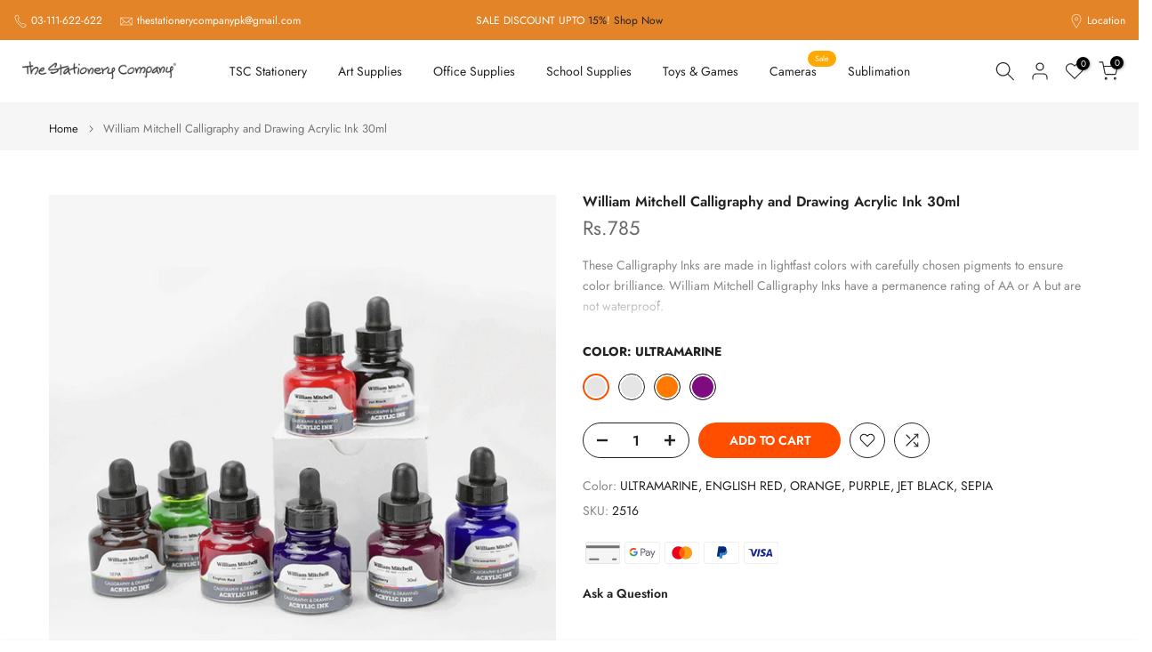

--- FILE ---
content_type: application/javascript; charset=utf-8
request_url: https://recommendations.loopclub.io/v2/storefront/template/?product_id=4744413741134&theme_id=178182783261&page=www.thestationerycompany.pk%2Fproducts%2Fwilliam-mitchell-calligraphy-and-drawing-acrylic-ink-30ml&r_type=product&r_id=4744413741134&page_type=product_page&currency=PKR&shop=the-stationery-company.myshopify.com&locale=en&variant_id=32339880869966&screen=desktop&qs=%7B%22variant%22%3A%2232339880869966%22%7D&cbt=true&cbs=true&callback=jsonp_callback_92352
body_size: 191
content:
jsonp_callback_92352({"visit_id":"1769474594-86fcb2cd-6bd7-44b0-88a8-048760a5aac9","widgets":[],"product":{},"shop":{"id":15706,"domain":"www.thestationerycompany.pk","name":"the-stationery-company.myshopify.com","currency":"PKR","currency_format":"<span class=money>Rs.{{amount_no_decimals}}</span>","css":"","show_compare_at":true,"enabled_presentment_currencies":["PKR"],"extra":{},"product_reviews_app":null,"swatch_app":null,"js":"","translations":{},"analytics_enabled":[],"pixel_enabled":false},"theme":{"css":""},"user_id":"1769474594-a7df9677-063f-46fa-99eb-401d1f6dbc7e"});

--- FILE ---
content_type: text/javascript; charset=utf-8
request_url: https://www.thestationerycompany.pk/products/william-mitchell-calligraphy-and-drawing-acrylic-ink-30ml.js
body_size: 158
content:
{"id":4744413741134,"title":"William Mitchell Calligraphy and Drawing Acrylic Ink 30ml","handle":"william-mitchell-calligraphy-and-drawing-acrylic-ink-30ml","description":"\u003cspan\u003eThese Calligraphy Inks are made in lightfast colors with carefully chosen pigments to ensure color brilliance. William Mitchell Calligraphy Inks have a permanence rating of AA or A but are not waterproof.\u003c\/span\u003e","published_at":"2020-09-23T19:13:17+05:00","created_at":"2020-06-11T11:13:53+05:00","vendor":"The Stationery Company","type":"Drawing Ink","tags":["art accessories","art supplies","best","drawing ink","William Mitchell"],"price":78500,"price_min":78500,"price_max":78500,"available":true,"price_varies":false,"compare_at_price":78500,"compare_at_price_min":78500,"compare_at_price_max":78500,"compare_at_price_varies":false,"variants":[{"id":32339880869966,"title":"ULTRAMARINE","option1":"ULTRAMARINE","option2":null,"option3":null,"sku":"2516","requires_shipping":true,"taxable":true,"featured_image":null,"available":true,"name":"William Mitchell Calligraphy and Drawing Acrylic Ink 30ml - ULTRAMARINE","public_title":"ULTRAMARINE","options":["ULTRAMARINE"],"price":78500,"weight":0,"compare_at_price":78500,"inventory_management":"shopify","barcode":"2516","requires_selling_plan":false,"selling_plan_allocations":[]},{"id":45010382848285,"title":"ENGLISH RED","option1":"ENGLISH RED","option2":null,"option3":null,"sku":"2517","requires_shipping":true,"taxable":true,"featured_image":null,"available":true,"name":"William Mitchell Calligraphy and Drawing Acrylic Ink 30ml - ENGLISH RED","public_title":"ENGLISH RED","options":["ENGLISH RED"],"price":78500,"weight":0,"compare_at_price":78500,"inventory_management":"shopify","barcode":"2517","requires_selling_plan":false,"selling_plan_allocations":[]},{"id":45010382881053,"title":"ORANGE","option1":"ORANGE","option2":null,"option3":null,"sku":"2518","requires_shipping":true,"taxable":true,"featured_image":null,"available":true,"name":"William Mitchell Calligraphy and Drawing Acrylic Ink 30ml - ORANGE","public_title":"ORANGE","options":["ORANGE"],"price":78500,"weight":0,"compare_at_price":78500,"inventory_management":"shopify","barcode":"2518","requires_selling_plan":false,"selling_plan_allocations":[]},{"id":45010382913821,"title":"PURPLE","option1":"PURPLE","option2":null,"option3":null,"sku":"2519","requires_shipping":true,"taxable":true,"featured_image":null,"available":true,"name":"William Mitchell Calligraphy and Drawing Acrylic Ink 30ml - PURPLE","public_title":"PURPLE","options":["PURPLE"],"price":78500,"weight":0,"compare_at_price":78500,"inventory_management":"shopify","barcode":"2519","requires_selling_plan":false,"selling_plan_allocations":[]},{"id":45010382946589,"title":"JET BLACK","option1":"JET BLACK","option2":null,"option3":null,"sku":"2520","requires_shipping":true,"taxable":true,"featured_image":null,"available":false,"name":"William Mitchell Calligraphy and Drawing Acrylic Ink 30ml - JET BLACK","public_title":"JET BLACK","options":["JET BLACK"],"price":78500,"weight":0,"compare_at_price":78500,"inventory_management":"shopify","barcode":"2520","requires_selling_plan":false,"selling_plan_allocations":[]},{"id":45010382979357,"title":"SEPIA","option1":"SEPIA","option2":null,"option3":null,"sku":"2521","requires_shipping":true,"taxable":true,"featured_image":null,"available":false,"name":"William Mitchell Calligraphy and Drawing Acrylic Ink 30ml - SEPIA","public_title":"SEPIA","options":["SEPIA"],"price":78500,"weight":0,"compare_at_price":78500,"inventory_management":"shopify","barcode":"2521","requires_selling_plan":false,"selling_plan_allocations":[]}],"images":["\/\/cdn.shopify.com\/s\/files\/1\/0290\/8271\/4190\/products\/WILLIAM-MITCHELL-CALLIGRAPHY-AND-DRAWING-ACRYLIC-INK-30ML_a12a7bc4-ec4d-43eb-81cd-061ed626049f.png?v=1605162724"],"featured_image":"\/\/cdn.shopify.com\/s\/files\/1\/0290\/8271\/4190\/products\/WILLIAM-MITCHELL-CALLIGRAPHY-AND-DRAWING-ACRYLIC-INK-30ML_a12a7bc4-ec4d-43eb-81cd-061ed626049f.png?v=1605162724","options":[{"name":"Color","position":1,"values":["ULTRAMARINE","ENGLISH RED","ORANGE","PURPLE","JET BLACK","SEPIA"]}],"url":"\/products\/william-mitchell-calligraphy-and-drawing-acrylic-ink-30ml","media":[{"alt":null,"id":8250005553230,"position":1,"preview_image":{"aspect_ratio":1.0,"height":800,"width":800,"src":"https:\/\/cdn.shopify.com\/s\/files\/1\/0290\/8271\/4190\/products\/WILLIAM-MITCHELL-CALLIGRAPHY-AND-DRAWING-ACRYLIC-INK-30ML_a12a7bc4-ec4d-43eb-81cd-061ed626049f.png?v=1605162724"},"aspect_ratio":1.0,"height":800,"media_type":"image","src":"https:\/\/cdn.shopify.com\/s\/files\/1\/0290\/8271\/4190\/products\/WILLIAM-MITCHELL-CALLIGRAPHY-AND-DRAWING-ACRYLIC-INK-30ML_a12a7bc4-ec4d-43eb-81cd-061ed626049f.png?v=1605162724","width":800}],"requires_selling_plan":false,"selling_plan_groups":[]}